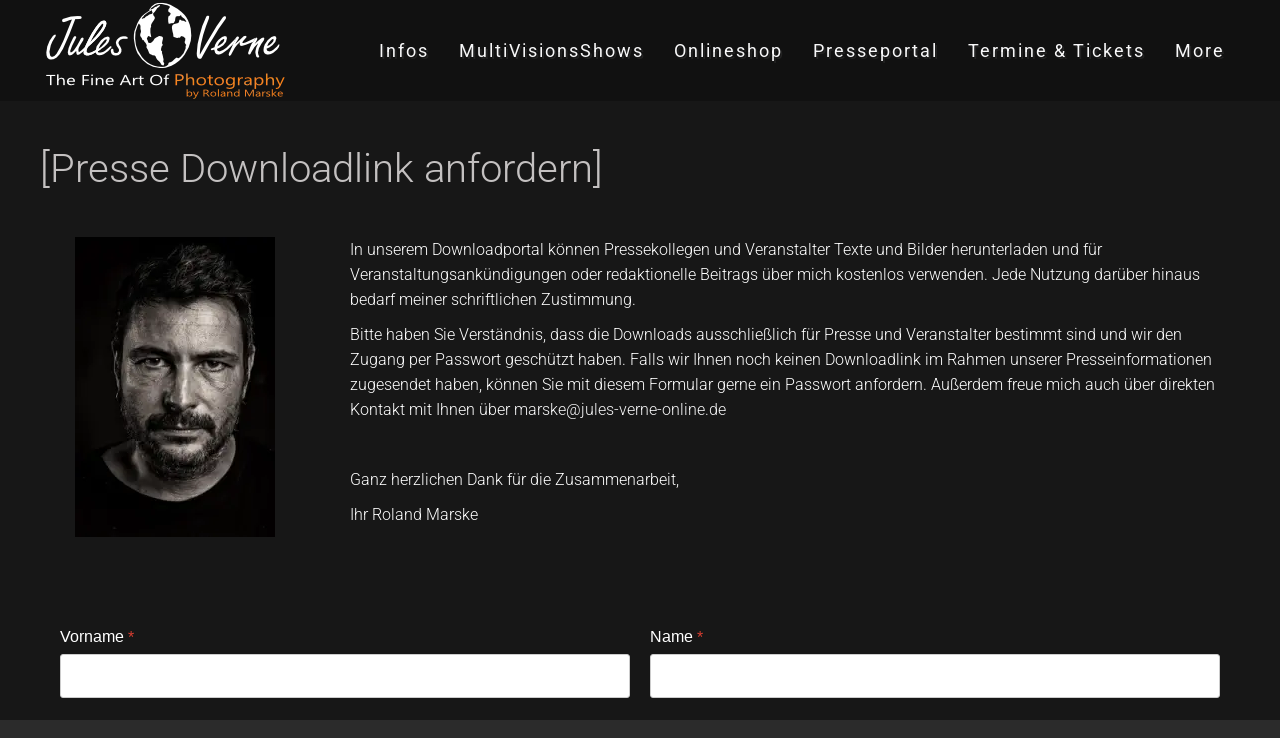

--- FILE ---
content_type: text/html; charset=utf-8
request_url: https://www.jules-verne-online.de/index.php/presseportal/pressepasswort
body_size: 10785
content:
<!DOCTYPE html>
<html lang="de-de" dir="ltr">
    <head>
        <meta name="viewport" content="width=device-width, initial-scale=1">
        <link rel="icon" href="/images/sampledata/logo/rm-logo-white-150.png" sizes="any">
                <link rel="icon" href="/images/sampledata/world_50.png" type="image/svg+xml">
                <link rel="apple-touch-icon" href="/images/sampledata/logo/rm-logo-white-150.png">
        <meta charset="utf-8">
	<meta name="author" content="Roland Marske">
	<meta name="generator" content="Joomla! - Open Source Content Management">
	<title>Passwort anfordern</title>
<link href="/media/vendor/joomla-custom-elements/css/joomla-alert.min.css?0.4.1" rel="stylesheet">
	<link href="/media/system/css/joomla-fontawesome.min.css?4.5.33" rel="preload" as="style" onload="this.onload=null;this.rel='stylesheet'">
	<link href="/templates/yootheme/css/theme.12.css?1769099190" rel="stylesheet">
	<link href="/templates/yootheme/css/theme.update.css?4.5.33" rel="stylesheet">
	<link href="/plugins/system/djpopup/modules/builder/assets/css/djpopup.css?4.5.33" rel="stylesheet">
	<link href="/media/com_convertforms/css/convertforms.css?3319db" rel="stylesheet">
	<style>#cf_1 .cf-control-group[data-key="2"] {
                --button-border-radius: 10px;
--button-padding: 5px 20px;
--button-color: #ffffff;
--button-font-size: 16px;
--button-background-color: #a8a8a8;

            }
        </style>
	<style>.convertforms {
                --color-primary: #4285F4;
--color-success: #0F9D58;
--color-danger: #d73e31;
--color-warning: #F4B400;
--color-default: #444;
--color-grey: #ccc;

            }
        </style>
	<style>#cf_1 {
                --font: Arial;
--max-width: 1200px;
--background-color: rgba(255, 255, 255, 0);
--border-radius: 0px;
--control-gap: 10px;
--label-color: #ffffff;
--label-size: 16px;
--label-weight: 200;
--input-color: #4a4a4a;
--input-placeholder-color: #4a4a4a70;
--input-text-align: left;
--input-background-color: #ffffff;
--input-border-color: #cccccc;
--input-border-radius: 3px;
--input-size: 16px;
--input-padding: 12px 12px;

            }
        </style>
	<style>.cf-field-hp {
				display: none;
				position: absolute;
				left: -9000px;
			}.cf-control-input h2 {
margin:25px 0 5px 0;
}
.cf-fields > .cf-control-group:first-child .cf-control-input h2 {
margin-top:0;
}

</style>
<script type="application/json" class="joomla-script-options new">{"com_convertforms":{"baseURL":"\/index.php\/component\/convertforms","debug":false,"forward_context":{"request":{"view":"article","task":null,"option":"com_content","layout":null,"id":20}}},"joomla.jtext":{"COM_CONVERTFORMS_INVALID_RESPONSE":"Ungültige Antwort","COM_CONVERTFORMS_INVALID_TASK":"Ungültige Aufgabe","ERROR":"Fehler","MESSAGE":"Nachricht","NOTICE":"Hinweis","WARNING":"Warnung","JCLOSE":"Schließen","JOK":"OK","JOPEN":"Öffnen"},"system.paths":{"root":"","rootFull":"https:\/\/www.jules-verne-online.de\/","base":"","baseFull":"https:\/\/www.jules-verne-online.de\/"},"csrf.token":"142e66801831f899bd9fec89ca76e9aa","system.keepalive":{"interval":840000,"uri":"\/index.php\/component\/ajax\/?format=json"}}</script>
	<script src="/media/system/js/core.min.js?a3d8f8"></script>
	<script src="/media/system/js/keepalive.min.js?08e025" type="module"></script>
	<script src="/media/system/js/joomla-hidden-mail.min.js?80d9c7" type="module"></script>
	<script src="/media/vendor/jquery/js/jquery.min.js?3.7.1"></script>
	<script src="/media/vendor/jquery/js/jquery-noconflict.min.js?3.7.1"></script>
	<script src="/media/system/js/messages.min.js?9a4811" type="module"></script>
	<script src="/templates/yootheme/vendor/assets/uikit/dist/js/uikit.min.js?4.5.33"></script>
	<script src="/templates/yootheme/vendor/assets/uikit/dist/js/uikit-icons-horizon.min.js?4.5.33"></script>
	<script src="/templates/yootheme/js/theme.js?4.5.33"></script>
	<script src="/plugins/system/djpopup/modules/builder/assets/js/djpopup.js?4.5.33"></script>
	<script src="/media/com_convertforms/js/site.js?3319db"></script>
	<script type="application/ld+json">{"@context":"https://schema.org","@graph":[{"@type":"Organization","@id":"https://www.jules-verne-online.de/#/schema/Organization/base","name":"Jules Verne Multivisionen | Roland Marske Berlin","url":"https://www.jules-verne-online.de/"},{"@type":"WebSite","@id":"https://www.jules-verne-online.de/#/schema/WebSite/base","url":"https://www.jules-verne-online.de/","name":"Jules Verne Multivisionen | Roland Marske Berlin","publisher":{"@id":"https://www.jules-verne-online.de/#/schema/Organization/base"}},{"@type":"WebPage","@id":"https://www.jules-verne-online.de/#/schema/WebPage/base","url":"https://www.jules-verne-online.de/index.php/presseportal/pressepasswort","name":"Passwort anfordern","isPartOf":{"@id":"https://www.jules-verne-online.de/#/schema/WebSite/base"},"about":{"@id":"https://www.jules-verne-online.de/#/schema/Organization/base"},"inLanguage":"de-DE"},{"@type":"Article","@id":"https://www.jules-verne-online.de/#/schema/com_content/article/20","name":"Passwort anfordern","headline":"Passwort anfordern","inLanguage":"de-DE","author":{"@type":"Person","name":"Roland Marske"},"articleSection":"Jules Verne","interactionStatistic":{"@type":"InteractionCounter","userInteractionCount":5432},"isPartOf":{"@id":"https://www.jules-verne-online.de/#/schema/WebPage/base"}}]}</script>
	<script>window.yootheme ||= {}; var $theme = yootheme.theme = {"i18n":{"close":{"label":"Schlie\u00dfen"},"totop":{"label":"Zur\u00fcck nach oben"},"marker":{"label":"\u00d6ffnen"},"navbarToggleIcon":{"label":"Men\u00fc \u00f6ffnen"},"paginationPrevious":{"label":"Vorherige Seite"},"paginationNext":{"label":"N\u00e4chste Seite"},"searchIcon":{"toggle":"Suche \u00f6ffnen","submit":"Suche ausf\u00fchren"},"slider":{"next":"N\u00e4chste Folie","previous":"Vorherige Folie","slideX":"Folie %s","slideLabel":"%s von %s"},"slideshow":{"next":"N\u00e4chste Folie","previous":"Vorherige Folie","slideX":"Folie %s","slideLabel":"%s von %s"},"lightboxPanel":{"next":"N\u00e4chste Folie","previous":"Vorherige Folie","slideLabel":"%s von %s","close":"Schlie\u00dfen"}}};</script>

    </head>
    <body class="">

        <div class="uk-hidden-visually uk-notification uk-notification-top-left uk-width-auto">
            <div class="uk-notification-message">
                <a href="#tm-main" class="uk-link-reset">Zum Hauptinhalt springen</a>
            </div>
        </div>

        
        
        <div class="tm-page">

                        


<header class="tm-header-mobile uk-hidden@m">


    
        <div class="uk-navbar-container">

            <div class="uk-container uk-container-expand">
                <nav class="uk-navbar" uk-navbar="{&quot;align&quot;:&quot;left&quot;,&quot;container&quot;:&quot;.tm-header-mobile&quot;,&quot;boundary&quot;:&quot;.tm-header-mobile .uk-navbar-container&quot;,&quot;target-x&quot;:&quot;.tm-header-mobile .uk-navbar&quot;,&quot;target-y&quot;:&quot;.tm-header-mobile .uk-navbar-container&quot;,&quot;dropbar&quot;:true,&quot;dropbar-anchor&quot;:&quot;.tm-header-mobile .uk-navbar-container&quot;,&quot;dropbar-transparent-mode&quot;:&quot;remove&quot;}">

                                        <div class="uk-navbar-left ">

                        
                                                    <a uk-toggle href="#tm-dialog-mobile" class="uk-navbar-toggle">

        
        <div uk-navbar-toggle-icon></div>

        
    </a>
                        
                        
                    </div>
                    
                                        <div class="uk-navbar-center">

                                                    <a href="https://www.jules-verne-online.de/index.php" aria-label="Zurück zur Startseite" class="uk-logo uk-navbar-item">
    <picture>
<source type="image/webp" srcset="/templates/yootheme/cache/28/jv_logo-transparent_white_150-2894e894.webp 150w" sizes="(min-width: 150px) 150px">
<img alt="[Jules Verne Multivisionen]" loading="eager" src="/templates/yootheme/cache/34/jv_logo-transparent_white_150-342527ec.png" width="150" height="61">
</picture><picture>
<source type="image/webp" srcset="/templates/yootheme/cache/28/jv_logo-transparent_white_150-2894e894.webp 150w" sizes="(min-width: 150px) 150px">
<img class="uk-logo-inverse" alt="[Jules Verne Multivisionen]" loading="eager" src="/templates/yootheme/cache/34/jv_logo-transparent_white_150-342527ec.png" width="150" height="61">
</picture></a>
                        
                        
                    </div>
                    
                    
                </nav>
            </div>

        </div>

    



        <div id="tm-dialog-mobile" uk-offcanvas="container: true; overlay: true" mode="slide">
        <div class="uk-offcanvas-bar uk-flex uk-flex-column">

                        <button class="uk-offcanvas-close uk-close-large" type="button" uk-close uk-toggle="cls: uk-close-large; mode: media; media: @s"></button>
            
                        <div class="uk-margin-auto-bottom">
                
<div class="uk-panel" id="module-tm-4">

    
    <a href="https://www.jules-verne-online.de/index.php" aria-label="Zurück zur Startseite" class="uk-logo">
    <picture>
<source type="image/webp" srcset="/templates/yootheme/cache/28/jv_logo-transparent_white_150-2894e894.webp 150w" sizes="(min-width: 150px) 150px">
<img alt="[Jules Verne Multivisionen]" loading="eager" src="/templates/yootheme/cache/34/jv_logo-transparent_white_150-342527ec.png" width="150" height="61">
</picture></a>
</div>

            </div>
            
                        <div class="uk-grid-margin">
                
<div class="uk-panel" id="module-menu-dialog-mobile">

    
    
<ul class="uk-nav uk-nav-default uk-nav-accordion" uk-nav="targets: &gt; .js-accordion">
    
	<li class="item-412 js-accordion uk-parent"><a href>Infos <span uk-nav-parent-icon></span></a>
	<ul class="uk-nav-sub">

		<li class="item-136"><a href="/index.php/infos/the-fine-art-of-photography">The Fine Art of Photography</a></li>
		<li class="item-145"><a href="/index.php/infos/roland-marske">Roland Marske</a></li>
		<li class="item-137"><a href="/index.php/infos/multivisionen">MultiVisionsShows</a></li>
		<li class="item-146"><a href="/index.php/infos/das-team-jules-verne-friends">Jules Verne &amp; Friends</a></li>
		<li class="item-297"><a href="/index.php/infos/hinweise-fuer-veranstalter">Hinweise für Veranstalter</a></li>
		<li class="item-298"><a href="/index.php/infos/presse-kommentare">Presse &amp; Kommentare</a></li>
		<li class="item-295"><a href="/index.php/infos/kamera-technik">Kamera Technik</a></li>
		<li class="item-299"><a href="/index.php/infos/links">Links</a></li>
		<li class="item-541"><a href="/index.php/infos/newsletter-anmeldung">Newsletter</a></li></ul></li>
	<li class="item-129 js-accordion uk-parent"><a href>MultiVisionsShows <span uk-nav-parent-icon></span></a>
	<ul class="uk-nav-sub">

		<li class="item-274 uk-parent"><a href>Neu 2025/2026</a>
		<ul>

			<li class="item-831"><a href="/index.php/multivisionen/asian-ozeanien/japan">Japan</a></li>
			<li class="item-580"><a href="/index.php/multivisionen/asian-ozeanien/neuseeland">Neuseeland</a></li></ul></li>
		<li class="item-275 uk-parent"><a href>Zeitgeschehen</a>
		<ul>

			<li class="item-353"><a href="/index.php/multivisionen/zeitgeschehen/grenzgang-das-gruene-band">Grenzgang - Grünes Band</a></li>
			<li class="item-542"><a href="/index.php/multivisionen/zeitgeschehen/pommern---westpreussen-danzig-ostpreussen">Pommern – Westpreußen &amp; Danzig - Ostpreußen</a></li>
			<li class="item-354"><a href="/index.php/multivisionen/zeitgeschehen/ostpreussen">Ostpreußen</a></li>
			<li class="item-356"><a href="/index.php/multivisionen/zeitgeschehen/schlesien">Schlesien</a></li>
			<li class="item-357"><a href="/index.php/multivisionen/zeitgeschehen/brandenburg-auf-fontanes-spuren-durch-die-mark">Brandenburg – auf Fontanes Spuren durch die Mark</a></li>
			<li class="item-359"><a href="/index.php/multivisionen/zeitgeschehen/friedrich-der-grosse">Friedrich der Große</a></li></ul></li>
		<li class="item-276 uk-parent"><a href>Europa</a>
		<ul>

			<li class="item-317"><a href="/index.php/multivisionen/europa/magie-des-nordens-schweden-norwegen-finnland-island">Magie des Nordens: Schweden – Norwegen – Finnland - Island</a></li>
			<li class="item-316"><a href="/index.php/multivisionen/europa/norwegen-hurtigruten">Norwegen - Hurtigruten</a></li>
			<li class="item-318"><a href="/index.php/multivisionen/europa/island-insel-aus-feuer-und-eis">Island</a></li>
			<li class="item-320"><a href="/index.php/multivisionen/europa/suedengland-cornwall">Südengland &amp; Cornwall</a></li>
			<li class="item-321"><a href="/index.php/multivisionen/europa/schottland">Schottland</a></li>
			<li class="item-322"><a href="/index.php/multivisionen/europa/irland-sehnsucht-nach-irland">Irland</a></li>
			<li class="item-203"><a href="/index.php/multivisionen/europa/baltikum-estland-lettland-litauen">Baltikum - Estland, Lettland, Litauen</a></li>
			<li class="item-319"><a href="/index.php/multivisionen/europa/ostsee">Ostsee</a></li>
			<li class="item-323"><a href="/index.php/multivisionen/europa/jakobsweg">Jakobsweg</a></li>
			<li class="item-325"><a href="/index.php/multivisionen/europa/toskana">Toskana</a></li>
			<li class="item-324"><a href="/index.php/multivisionen/europa/paris-schloesser-der-loire">Paris - Schlösser der Loire</a></li>
			<li class="item-326"><a href="/index.php/multivisionen/europa/ungarn">Ungarn</a></li>
			<li class="item-358"><a href="/index.php/multivisionen/europa/dresden-saechsische-schweiz">Dresden - Sächsische Schweiz</a></li></ul></li>
		<li class="item-291 uk-parent"><a href>Afrika</a>
		<ul>

			<li class="item-327"><a href="/index.php/multivisionen/afrika/afrika-highlights">Afrika Highlights</a></li>
			<li class="item-328"><a href="/index.php/multivisionen/afrika/afrika-namibia-botswana">Namibia &amp; Botswana </a></li>
			<li class="item-329"><a href="/index.php/multivisionen/afrika/suedafrika">Südafrika</a></li>
			<li class="item-330"><a href="/index.php/multivisionen/afrika/aethiopien">Äthiopien</a></li>
			<li class="item-331"><a href="/index.php/multivisionen/afrika/marokko">Marokko</a></li>
			<li class="item-332"><a href="/index.php/multivisionen/afrika/aegypten">Ägypten</a></li>
			<li class="item-333"><a href="/index.php/multivisionen/afrika/kostenloses-streaming-die-kettenmenschen-der-elfenbeinkueste">Kostenloses Streaming:  die Kettenmenschen der Elfenbeinküste</a></li></ul></li>
		<li class="item-292 uk-parent"><a href>Amerika</a>
		<ul>

			<li class="item-334"><a href="/index.php/multivisionen/amerika/transamerika-kanada-usa">Transamerika - Kanada &amp; USA</a></li>
			<li class="item-340"><a href="/index.php/multivisionen/amerika/alaska-kanadas">Alaska &amp; Kanadas</a></li>
			<li class="item-341"><a href="/index.php/multivisionen/amerika/kanada">Kanada</a></li>
			<li class="item-335"><a href="/index.php/multivisionen/amerika/usa-200-tage-freiheit-und-abenteuer">USA - 200 Tage Freiheit und Abenteuer</a></li>
			<li class="item-337"><a href="/index.php/multivisionen/amerika/usa---der-westen">USA – der Westen</a></li>
			<li class="item-336"><a href="/index.php/multivisionen/amerika/usa-suedstaaten">USA - Südstaaten</a></li>
			<li class="item-339"><a href="/index.php/multivisionen/amerika/florida">Florida </a></li>
			<li class="item-338"><a href="/index.php/multivisionen/amerika/new-york">New York </a></li></ul></li>
		<li class="item-293 uk-parent"><a href>Asien &amp; Ozeanien</a>
		<ul>

			<li class="item-342"><a href="/index.php/multivisionen/asian-ozeanien/china">China</a></li>
			<li class="item-343"><a href="/index.php/multivisionen/asian-ozeanien/tibet">Tibet</a></li>
			<li class="item-344"><a href="/index.php/multivisionen/asian-ozeanien/japan">Japan</a></li>
			<li class="item-345"><a href="/index.php/multivisionen/asian-ozeanien/australien">Australien</a></li>
			<li class="item-346"><a href="/index.php/multivisionen/asian-ozeanien/neuseeland">Neuseeland</a></li></ul></li>
		<li class="item-294 uk-parent"><a href>Specials</a>
		<ul>

			<li class="item-351"><a href="/index.php/multivisionen/specials/gartentraeume---die-schoensten-gaerten-und-parks-der-welt">Gartenträume – die schönsten Gärten und Parks der Welt</a></li>
			<li class="item-350"><a href="/index.php/multivisionen/specials/die-letzten-ihrer-art---auf-den-spuren-der-letzten-wilden-tiere-der-erde">Die Letzten Ihrer Art – auf den Spuren der letzten wilden Tiere der Erde</a></li>
			<li class="item-352"><a href="/index.php/multivisionen/specials/zwei-esel-auf-pilgerreise-von-istanbul-nach-jerusalem">Zwei Esel auf Pilgerreise von Istanbul nach Jerusalem </a></li>
			<li class="item-348"><a href="/index.php/multivisionen/specials/syrien-erinnerungen-an-ein-einzigartiges-land">Syrien - Erinnerungen an ein einzigartiges Land </a></li></ul></li></ul></li>
	<li class="item-130 js-accordion uk-parent"><a href>Onlineshop <span uk-nav-parent-icon></span></a>
	<ul class="uk-nav-sub">

		<li class="item-414"><a href="/index.php/onlineshop/dvd-usb-download">DVD-USB-Download</a></li>
		<li class="item-653"><a href="/index.php/onlineshop/gpsr">GPSR</a></li>
		<li class="item-421"><a href="/index.php/onlineshop/zeitgeschehen">Zeitgeschehen</a></li>
		<li class="item-422"><a href="/index.php/onlineshop/europa">Europa</a></li>
		<li class="item-423"><a href="/index.php/onlineshop/afrika2">Afrika</a></li>
		<li class="item-424"><a href="/index.php/onlineshop/amerika2">Amerika</a></li>
		<li class="item-426"><a href="/index.php/onlineshop/asien-ozeanien2">Asien &amp; Ozeanien</a></li>
		<li class="item-425"><a href="/index.php/onlineshop/specials">Specials</a></li>
		<li class="item-428"><a href="/index.php/onlineshop/warenkorb2">Warenkorb</a></li>
		<li class="item-587"><a href="/index.php/onlineshop/wandkalender-2025">Wandkalender 2025 </a></li></ul></li>
	<li class="item-411 uk-active js-accordion uk-open uk-parent"><a href>Presseportal <span uk-nav-parent-icon></span></a>
	<ul class="uk-nav-sub">

		<li class="item-429"><a href="https://cloud.csp24.com/s/segWRX5ZL3Mdf2i" target="_blank">Pressedownloadbereich</a></li>
		<li class="item-290 uk-active"><a href="/index.php/presseportal/pressepasswort">Pressepasswort anfordern</a></li></ul></li>
	<li class="item-399"><a href="/index.php/termine-alle">Termine &amp; Tickets</a></li>
	<li class="item-133 js-accordion uk-parent"><a href>More <span uk-nav-parent-icon></span></a>
	<ul class="uk-nav-sub">

		<li class="item-300 uk-parent"><a href> Meine Websites </a>
		<ul>

			<li class="item-303"><a href="https://studio.rolandmarske.de" target="_blank">Studio &amp; Academy</a></li>
			<li class="item-304"><a href="https://hochzeit.rolandmarske.de" target="_blank">Hochzeitsfotografie</a></li>
			<li class="item-305"><a href="https://rolands-foodblog.com/" target="_blank">Rolands Foodblog</a></li></ul></li>
		<li class="item-286"><a href="/index.php/more/agbs">AGBs</a></li>
		<li class="item-287"><a href="/index.php/more/datenschutz-dsgvo">Datenschutz (DSGVO)</a></li>
		<li class="item-288"><a href="/index.php/more/impressum">Impressum</a></li>
		<li class="item-543"><a href="/index.php/more/newsletter">Newsletter</a></li>
		<li class="item-544"><a href="/index.php/more/kontaktformular">Kontaktformular</a></li></ul></li></ul>

</div>

            </div>
            
        </div>
    </div>
    
    
    

</header>




<header class="tm-header uk-visible@m">



        <div uk-sticky media="@m" cls-active="uk-navbar-sticky" sel-target=".uk-navbar-container">
    
        <div class="uk-navbar-container">

            <div class="uk-container uk-container-expand">
                <nav class="uk-navbar" uk-navbar="{&quot;align&quot;:&quot;left&quot;,&quot;container&quot;:&quot;.tm-header &gt; [uk-sticky]&quot;,&quot;boundary&quot;:&quot;.tm-header .uk-navbar-container&quot;,&quot;target-x&quot;:&quot;.tm-header .uk-navbar&quot;,&quot;target-y&quot;:&quot;.tm-header .uk-navbar-container&quot;,&quot;dropbar&quot;:true,&quot;dropbar-anchor&quot;:&quot;.tm-header .uk-navbar-container&quot;,&quot;dropbar-transparent-mode&quot;:&quot;remove&quot;}">

                                        <div class="uk-navbar-left ">

                                                    <a href="https://www.jules-verne-online.de/index.php" aria-label="Zurück zur Startseite" class="uk-logo uk-navbar-item">
    <picture>
<source type="image/webp" srcset="/templates/yootheme/cache/92/jv_logo-transparent_white_250-92c1ec83.webp 250w" sizes="(min-width: 250px) 250px">
<img alt="[Jules Verne Multivisionen]" loading="eager" src="/templates/yootheme/cache/bf/jv_logo-transparent_white_250-bff619f5.png" width="250" height="101">
</picture><picture>
<source type="image/webp" srcset="/templates/yootheme/cache/92/jv_logo-transparent_white_250-92c1ec83.webp 250w" sizes="(min-width: 250px) 250px">
<img class="uk-logo-inverse" alt="[Jules Verne Multivisionen]" loading="eager" src="/templates/yootheme/cache/bf/jv_logo-transparent_white_250-bff619f5.png" width="250" height="101">
</picture></a>
                        
                        
                        
                    </div>
                    
                    
                                        <div class="uk-navbar-right">

                                                    
<ul class="uk-navbar-nav">
    
	<li class="item-412 uk-parent"><a role="button">Infos</a>
	<div class="uk-drop uk-navbar-dropdown" mode="hover" pos="bottom-left" stretch="x" boundary=".tm-header .uk-navbar-container"><div class="uk-grid tm-grid-expand uk-grid-margin" uk-grid>
<div class="uk-width-1-1@s uk-width-2-5@m">
    
        
            
            
            
                
                    
                
            
        
    
</div>
<div class="uk-width-1-3@s uk-width-1-5@m">
    
        
            
            
            
                
                    
<nav class="uk-text-left">
    
    
        
        <ul class="uk-margin-remove-bottom uk-nav uk-navbar-dropdown-nav">                                <li class="el-item ">
<a class="uk-flex-left el-link" href="/index.php/infos/the-fine-art-of-photography">
    
        
                    [The Fine Art of Photography]        
    
</a></li>
                                            <li class="el-item ">
<a class="uk-flex-left el-link" href="/index.php/infos/multivisionen">
    
        
                    [MultiVisionsShows]        
    
</a></li>
                                            <li class="el-item ">
<a class="uk-flex-left el-link" href="/index.php/infos/roland-marske">
    
        
                    [Roland Marske]        
    
</a></li>
                            </ul>
        
    
    
</nav>
                
            
        
    
</div>
<div class="uk-width-1-3@s uk-width-1-5@m">
    
        
            
            
            
                
                    
<nav class="uk-text-left">
    
    
        
        <ul class="uk-margin-remove-bottom uk-nav uk-navbar-dropdown-nav">                                <li class="el-item ">
<a class="uk-flex-left el-link" href="/index.php/infos/das-team-jules-verne-friends">
    
        
                    [Jules Verne &amp; Friends]        
    
</a></li>
                                            <li class="el-item ">
<a class="uk-flex-left el-link" href="/index.php/infos/hinweise-fuer-veranstalter">
    
        
                    [Hinweise für Veranstalter]        
    
</a></li>
                                            <li class="el-item ">
<a class="uk-flex-left el-link" href="/index.php/infos/presse-kommentare">
    
        
                    [Presse &amp; Kommentare]        
    
</a></li>
                            </ul>
        
    
    
</nav>
                
            
        
    
</div>
<div class="uk-width-1-3@s uk-width-1-5@m">
    
        
            
            
            
                
                    
<nav class="uk-text-left">
    
    
        
        <ul class="uk-margin-remove-bottom uk-nav uk-navbar-dropdown-nav">                                <li class="el-item ">
<a class="uk-flex-left el-link" href="/index.php/infos/kamera-technik">
    
        
                    [Kamera Technik]        
    
</a></li>
                                            <li class="el-item ">
<a class="uk-flex-left el-link" href="/index.php/infos/links">
    
        
                    [Links]        
    
</a></li>
                                            <li class="el-item ">
<a class="uk-flex-left el-link" href="/index.php/infos/newsletter-anmeldung">
    
        
                    [Newsletter]        
    
</a></li>
                            </ul>
        
    
    
</nav>
                
            
        
    
</div></div></div></li>
	<li class="item-129 uk-parent"><a role="button">MultiVisionsShows</a>
	<div class="uk-drop uk-navbar-dropdown" mode="hover" pos="bottom-left" stretch="x" boundary=".tm-header .uk-navbar"><div class="uk-grid uk-grid-column-large uk-grid-row-collapse uk-flex-top" uk-grid="parallax: 0; parallax-justify: true;">
<div class="uk-width-1-2@s uk-width-1-4@m">
    
        
            
            
            
                
                    
<h4 class="uk-h4 uk-heading-divider uk-font-secondary">        [Neu 2025/2026]    </h4>
<nav class="uk-text-left">
    
    
        
        <ul class="uk-margin-remove-bottom uk-nav uk-navbar-dropdown-nav">                                <li class="el-item ">
<a class="uk-flex-left el-link" href="/index.php/multivisionen/asian-ozeanien/japan">
    
        
                    Japan        
    
</a></li>
                                            <li class="el-item ">
<a class="uk-flex-left el-link" href="/index.php/multivisionen/asian-ozeanien/neuseeland">
    
        
                    Neuseeland        
    
</a></li>
                            </ul>
        
    
    
</nav>
<h4 class="uk-h4 uk-heading-divider uk-font-secondary">        [Zeitgeschehen]    </h4>
<nav class="uk-text-left">
    
    
        
        <ul class="uk-margin-remove-bottom uk-nav uk-navbar-dropdown-nav">                                <li class="el-item ">
<a class="uk-flex-left el-link" href="/index.php/multivisionen/zeitgeschehen/grenzgang-das-gruene-band">
    
        
                    Grenzgang - Grünes Band        
    
</a></li>
                                            <li class="el-item ">
<a class="uk-flex-left el-link" href="/index.php/multivisionen/zeitgeschehen/pommern---westpreussen-danzig-ostpreussen">
    
        
                    Pommern – Westpreußen &amp; Danzig - Ostpreußen        
    
</a></li>
                                            <li class="el-item ">
<a class="uk-flex-left el-link" href="/index.php/multivisionen/zeitgeschehen/ostpreussen">
    
        
                    Ostpreußen        
    
</a></li>
                                            <li class="el-item ">
<a class="uk-flex-left el-link" href="/index.php/multivisionen/zeitgeschehen/schlesien">
    
        
                    Schlesien        
    
</a></li>
                                            <li class="el-item ">
<a class="uk-flex-left el-link" href="/index.php/multivisionen/zeitgeschehen/brandenburg-auf-fontanes-spuren-durch-die-mark">
    
        
                    Brandenburg – auf Fontanes Spuren durch die Mark        
    
</a></li>
                                            <li class="el-item ">
<a class="uk-flex-left el-link" href="/index.php/multivisionen/zeitgeschehen/friedrich-der-grosse">
    
        
                    Friedrich der Große        
    
</a></li>
                            </ul>
        
    
    
</nav>
                
            
        
    
</div>
<div class="uk-width-1-2@s uk-width-1-4@m">
    
        
            
            
            
                
                    
<h4 class="uk-h4 uk-heading-divider uk-font-secondary">        [Europa]    </h4>
<nav class="uk-text-left">
    
    
        
        <ul class="uk-margin-remove-bottom uk-nav uk-navbar-dropdown-nav">                                <li class="el-item ">
<a class="uk-flex-left el-link" href="/index.php/multivisionen/europa/magie-des-nordens-schweden-norwegen-finnland-island">
    
        
                    Magie des Nordens: Schweden – Norwegen – Finnland - Island        
    
</a></li>
                                            <li class="el-item ">
<a class="uk-flex-left el-link" href="/index.php/multivisionen/europa/norwegen-hurtigruten">
    
        
                    Norwegen - Hurtigruten        
    
</a></li>
                                            <li class="el-item ">
<a class="uk-flex-left el-link" href="/index.php/multivisionen/europa/island-insel-aus-feuer-und-eis">
    
        
                    Island        
    
</a></li>
                                            <li class="el-item ">
<a class="uk-flex-left el-link" href="/index.php/multivisionen/europa/suedengland-cornwall">
    
        
                    Südengland &amp; Cornwall        
    
</a></li>
                                            <li class="el-item ">
<a class="uk-flex-left el-link" href="/index.php/multivisionen/europa/schottland">
    
        
                    Schottland        
    
</a></li>
                                            <li class="el-item ">
<a class="uk-flex-left el-link" href="/index.php/multivisionen/europa/irland-sehnsucht-nach-irland">
    
        
                    Irland        
    
</a></li>
                                            <li class="el-item ">
<a class="uk-flex-left el-link" href="/index.php/multivisionen/europa/baltikum-estland-lettland-litauen">
    
        
                    Baltikum - Estland, Lettland, Litauen        
    
</a></li>
                                            <li class="el-item ">
<a class="uk-flex-left el-link" href="/index.php/multivisionen/europa/ostsee">
    
        
                    Ostsee        
    
</a></li>
                                            <li class="el-item ">
<a class="uk-flex-left el-link" href="/index.php/multivisionen/europa/jakobsweg">
    
        
                    Jakobsweg        
    
</a></li>
                                            <li class="el-item ">
<a class="uk-flex-left el-link" href="/index.php/multivisionen/europa/toskana">
    
        
                    Toskana        
    
</a></li>
                                            <li class="el-item ">
<a class="uk-flex-left el-link" href="/index.php/multivisionen/europa/paris-schloesser-der-loire">
    
        
                    Paris - Schlösser der Loire        
    
</a></li>
                                            <li class="el-item ">
<a class="uk-flex-left el-link" href="/index.php/multivisionen/europa/ungarn">
    
        
                    Ungarn        
    
</a></li>
                                            <li class="el-item ">
<a class="uk-flex-left el-link" href="/index.php/multivisionen/europa/dresden-saechsische-schweiz">
    
        
                    Dresden - Sächsische Schweiz        
    
</a></li>
                            </ul>
        
    
    
</nav>
                
            
        
    
</div>
<div class="uk-width-1-2@s uk-width-1-4@m">
    
        
            
            
            
                
                    
<h4 class="uk-h4 uk-heading-divider uk-font-secondary">        [Afrika]    </h4>
<nav class="uk-text-left">
    
    
        
        <ul class="uk-margin-remove-bottom uk-nav uk-navbar-dropdown-nav">                                <li class="el-item ">
<a class="uk-flex-left el-link" href="/index.php/multivisionen/afrika/afrika-highlights">
    
        
                    Afrika Highlights        
    
</a></li>
                                            <li class="el-item ">
<a class="uk-flex-left el-link" href="/index.php/multivisionen/afrika/afrika-namibia-botswana">
    
        
                    Namibia &amp; Botswana        
    
</a></li>
                                            <li class="el-item ">
<a class="uk-flex-left el-link" href="/index.php/multivisionen/afrika/suedafrika">
    
        
                    Südafrika        
    
</a></li>
                                            <li class="el-item ">
<a class="uk-flex-left el-link" href="/index.php/multivisionen/afrika/aethiopien">
    
        
                    Äthiopien        
    
</a></li>
                                            <li class="el-item ">
<a class="uk-flex-left el-link" href="/index.php/multivisionen/afrika/marokko">
    
        
                    Marokko        
    
</a></li>
                                            <li class="el-item ">
<a class="uk-flex-left el-link" href="/index.php/multivisionen/afrika/aegypten">
    
        
                    Ägypten        
    
</a></li>
                                            <li class="el-item ">
<a class="uk-flex-left el-link" href="/index.php/multivisionen/afrika/kostenloses-streaming-die-kettenmenschen-der-elfenbeinkueste">
    
        
                    Kostenloses Streaming:  die Kettenmenschen der Elfenbeinküste        
    
</a></li>
                            </ul>
        
    
    
</nav>
<h4 class="uk-h4 uk-heading-divider uk-font-secondary">        [Amerika]    </h4>
<nav class="uk-text-left">
    
    
        
        <ul class="uk-margin-remove-bottom uk-nav uk-navbar-dropdown-nav">                                <li class="el-item ">
<a class="uk-flex-left el-link" href="/index.php/multivisionen/amerika/transamerika-kanada-usa">
    
        
                    Transamerika - Kanada &amp; USA        
    
</a></li>
                                            <li class="el-item ">
<a class="uk-flex-left el-link" href="/index.php/multivisionen/amerika/alaska-kanadas">
    
        
                    Alaska &amp; Kanadas        
    
</a></li>
                                            <li class="el-item ">
<a class="uk-flex-left el-link" href="/index.php/multivisionen/amerika/kanada">
    
        
                    Kanada        
    
</a></li>
                                            <li class="el-item ">
<a class="uk-flex-left el-link" href="/index.php/multivisionen/amerika/usa-200-tage-freiheit-und-abenteuer">
    
        
                    USA - 200 Tage Freiheit und Abenteuer        
    
</a></li>
                                            <li class="el-item ">
<a class="uk-flex-left el-link" href="/index.php/multivisionen/amerika/usa---der-westen">
    
        
                    USA – der Westen        
    
</a></li>
                                            <li class="el-item ">
<a class="uk-flex-left el-link" href="/index.php/multivisionen/amerika/usa-suedstaaten">
    
        
                    USA - Südstaaten        
    
</a></li>
                                            <li class="el-item ">
<a class="uk-flex-left el-link" href="/index.php/multivisionen/amerika/florida">
    
        
                    Florida        
    
</a></li>
                                            <li class="el-item ">
<a class="uk-flex-left el-link" href="/index.php/multivisionen/amerika/new-york">
    
        
                    New York        
    
</a></li>
                            </ul>
        
    
    
</nav>
                
            
        
    
</div>
<div class="uk-width-1-2@s uk-width-1-4@m">
    
        
            
            
            
                
                    
<h4 class="uk-h4 uk-heading-divider uk-font-secondary">        [Asien &amp; Ozeanien]    </h4>
<nav class="uk-text-left">
    
    
        
        <ul class="uk-margin-remove-bottom uk-nav uk-navbar-dropdown-nav">                                <li class="el-item ">
<a class="uk-flex-left el-link" href="/index.php/multivisionen/asian-ozeanien/china">
    
        
                    China        
    
</a></li>
                                            <li class="el-item ">
<a class="uk-flex-left el-link" href="/index.php/multivisionen/asian-ozeanien/tibet">
    
        
                    Tibet        
    
</a></li>
                                            <li class="el-item ">
<a class="uk-flex-left el-link" href="/index.php/multivisionen/asian-ozeanien/japan">
    
        
                    Japan        
    
</a></li>
                                            <li class="el-item ">
<a class="uk-flex-left el-link" href="/index.php/multivisionen/asian-ozeanien/australien">
    
        
                    Australien        
    
</a></li>
                                            <li class="el-item ">
<a class="uk-flex-left el-link" href="/index.php/multivisionen/asian-ozeanien/neuseeland">
    
        
                    Neuseeland        
    
</a></li>
                            </ul>
        
    
    
</nav>
<h4 class="uk-h4 uk-heading-divider uk-font-secondary">        [Specials]    </h4>
<nav class="uk-text-left">
    
    
        
        <ul class="uk-margin-remove-bottom uk-nav uk-navbar-dropdown-nav">                                <li class="el-item ">
<a class="uk-flex-left el-link" href="/index.php/multivisionen/specials/gartentraeume---die-schoensten-gaerten-und-parks-der-welt">
    
        
                    Gartenträume – die schönsten Gärten und Parks der Welt        
    
</a></li>
                                            <li class="el-item ">
<a class="uk-flex-left el-link" href="/index.php/multivisionen/specials/die-letzten-ihrer-art---auf-den-spuren-der-letzten-wilden-tiere-der-erde">
    
        
                    Die Letzten Ihrer Art – auf den Spuren der letzten wilden Tiere der Erde        
    
</a></li>
                                            <li class="el-item ">
<a class="uk-flex-left el-link" href="/index.php/multivisionen/specials/zwei-esel-auf-pilgerreise-von-istanbul-nach-jerusalem">
    
        
                    Zwei Esel auf Pilgerreise von Istanbul nach Jerusalem        
    
</a></li>
                                            <li class="el-item ">
<a class="uk-flex-left el-link" href="/index.php/multivisionen/specials/syrien-erinnerungen-an-ein-einzigartiges-land">
    
        
                    Syrien - Erinnerungen an ein einzigartiges Land        
    
</a></li>
                            </ul>
        
    
    
</nav>
                
            
        
    
</div></div></div></li>
	<li class="item-130 uk-parent"><a role="button">Onlineshop</a>
	<div class="uk-drop uk-navbar-dropdown" mode="hover" pos="bottom-left" style="width: 1600px;"><div class="uk-grid tm-grid-expand uk-margin" uk-grid>
<div class="uk-width-1-2@s uk-width-1-5@m">
    
        
            
            
            
                
                    
                
            
        
    
</div>
<div class="uk-width-1-2@s uk-width-1-5@m">
    
        
            
            
            
                
                    
                
            
        
    
</div>
<div class="uk-width-1-3@s uk-width-1-5@m">
    
        
            
            
            
                
                    
<div class="uk-margin">
    
        <div class="uk-grid uk-child-width-1-1 uk-grid-small uk-grid-match">                <div>
<article class="el-item uk-flex uk-flex-column">
        <a class="uk-flex-1 uk-panel uk-margin-remove-first-child uk-link-toggle" href="/index.php/onlineshop/dvd-usb-download">    
        
            
                                                
            
            
                
                
                    

        
                <div class="el-title uk-h5 uk-margin-top uk-margin-remove-bottom">                        <span class="uk-link-heading">[Multivision-Shop]</span>                    </div>        
                <div class="el-meta uk-margin-small-top">DVD, USB-Stick oder Download</div>        
    
        
        
        
        
        

                
                
            
        
        </a>    
</article></div>
                </div>
    
</div>
                
            
        
    
</div>
<div class="uk-width-1-3@s uk-width-1-5@m">
    
        
            
            
            
                
                    
<div class="uk-margin">
    
        <div class="uk-grid uk-child-width-1-1 uk-grid-small uk-grid-match">                <div>
<article class="el-item uk-flex uk-flex-column">
        <a class="uk-flex-1 uk-panel uk-margin-remove-first-child uk-link-toggle" href="/index.php/component/eshop/shopping-cart">    
        
            
                                                
            
            
                
                
                    

        
                <div class="el-title uk-h5 uk-margin-top uk-margin-remove-bottom">                        <span class="uk-link-heading">[Warenkorb]</span>                    </div>        
                <div class="el-meta uk-margin-small-top">Einkauf abschließen</div>        
    
        
        
        
        
        

                
                
            
        
        </a>    
</article></div>
                </div>
    
</div>
                
            
        
    
</div>
<div class="uk-width-1-3@s uk-width-1-5@m">
    
        
            
            
            
                
                    
<div class="uk-margin">
    
        <div class="uk-grid uk-child-width-1-1 uk-grid-small uk-grid-match">                <div>
<article class="el-item uk-flex uk-flex-column">
        <a class="uk-flex-1 uk-panel uk-margin-remove-first-child uk-link-toggle" href="/index.php/onlineshop/gpsr">    
        
            
                                                
            
            
                
                
                    

        
                <div class="el-title uk-h5 uk-margin-top uk-margin-remove-bottom">                        <span class="uk-link-heading">[Produktinformationen]</span>                    </div>        
                <div class="el-meta uk-margin-small-top">General Product Safety Regulation (GPSR)</div>        
    
        
        
        
        
        

                
                
            
        
        </a>    
</article></div>
                </div>
    
</div>
                
            
        
    
</div></div></div></li>
	<li class="item-411 uk-active uk-parent"><a role="button">Presseportal</a>
	<div class="uk-drop uk-navbar-dropdown" mode="hover" pos="bottom-left" stretch="x" boundary=".tm-header .uk-navbar-container"><div class="uk-grid tm-grid-expand uk-margin" uk-grid>
<div class="uk-width-1-2@s uk-width-1-4@m">
    
        
            
            
            
                
                    
                
            
        
    
</div>
<div class="uk-width-1-2@s uk-width-1-4@m">
    
        
            
            
            
                
                    
                
            
        
    
</div>
<div class="uk-width-1-2@s uk-width-1-4@m">
    
        
            
            
            
                
                    
<div class="uk-margin">
    
        <div class="uk-grid uk-child-width-1-1 uk-grid-small uk-grid-match">                <div>
<article class="el-item uk-flex uk-flex-column">
        <a class="uk-flex-1 uk-panel uk-margin-remove-first-child uk-link-toggle" href="/index.php/presseportal/pressepasswort">    
        
            
                                                
            
            
                
                
                    

        
                <div class="el-title uk-h5 uk-margin-top uk-margin-remove-bottom">                        <span class="uk-link-heading">[Passwort anfordern]</span>                    </div>        
        
    
        
        
        
        
        

                
                
            
        
        </a>    
</article></div>
                </div>
    
</div>
                
            
        
    
</div>
<div class="uk-width-1-2@s uk-width-1-4@m">
    
        
            
            
            
                
                    
<div class="uk-margin">
    
        <div class="uk-grid uk-child-width-1-1 uk-grid-small uk-grid-match">                <div>
<article class="el-item uk-flex uk-flex-column">
        <a class="uk-flex-1 uk-panel uk-margin-remove-first-child uk-link-toggle" href="https://cloud.csp24.com/s/oPBmL9Aw9cceN5A" target="_blank">    
        
            
                                                
            
            
                
                
                    

        
                <div class="el-title uk-h5 uk-margin-top uk-margin-remove-bottom">                        <span class="uk-link-heading">[Downloadbereich]</span>                    </div>        
                <div class="el-meta uk-margin-small-top">Zugang für Presse & Veranstalter</div>        
    
        
        
        
        
        

                
                
            
        
        </a>    
</article></div>
                </div>
    
</div>
                
            
        
    
</div></div></div></li>
	<li class="item-399"><a href="/index.php/termine-alle">Termine &amp; Tickets</a></li>
	<li class="item-133 uk-parent"><a role="button">More</a>
	<div class="uk-drop uk-navbar-dropdown" mode="hover" pos="bottom-left" stretch="x" boundary=".tm-header .uk-navbar"><div class="uk-grid tm-grid-expand uk-grid-margin" uk-grid>
<div class="uk-width-3-4@m">
    
        
            
            
            
                
                    
<div class="uk-margin">
    
        <div class="uk-grid uk-child-width-1-3 uk-grid-medium uk-grid-match" uk-grid="parallax: 0; parallax-justify: true;">                <div>
<article class="el-item uk-flex uk-flex-column">
        <a class="uk-flex-1 uk-panel uk-margin-remove-first-child uk-link-toggle" href="https://studio.rolandmarske.de/index.php" target="_blank">    
        
            
                
            
            
                                

    
                <picture>
<source type="image/webp" srcset="/templates/yootheme/cache/9b/SRM-9b5f044f.webp 600w, /templates/yootheme/cache/90/SRM-90e0ed78.webp 768w, /templates/yootheme/cache/e4/SRM-e4cbed8d.webp 846w, /templates/yootheme/cache/0b/SRM-0b995b6c.webp 847w" sizes="(min-width: 600px) 600px">
<img src="/templates/yootheme/cache/69/SRM-69fbf2e1.jpeg" width="600" height="370" alt loading="eager" class="el-image">
</picture>        
        
    
                
                
                    

                <div class="el-meta uk-h5 uk-text-muted uk-margin-top uk-margin-remove-bottom">[Studio & Academy]</div>        
        
        
    
        
        
        
        
        

                
                
            
        
        </a>    
</article></div>
                <div>
<article class="el-item uk-flex uk-flex-column">
        <a class="uk-flex-1 uk-panel uk-margin-remove-first-child uk-link-toggle" href="https://hochzeit.rolandmarske.de/" target="_blank">    
        
            
                
            
            
                                

    
                <picture>
<source type="image/webp" srcset="/templates/yootheme/cache/7a/HRM-7a04cd67.webp 600w, /templates/yootheme/cache/71/HRM-71bb2450.webp 768w, /templates/yootheme/cache/53/HRM-5305a113.webp 854w, /templates/yootheme/cache/bc/HRM-bc5717f2.webp 855w" sizes="(min-width: 600px) 600px">
<img src="/templates/yootheme/cache/cf/HRM-cf15802f.jpeg" width="600" height="370" alt loading="eager" class="el-image">
</picture>        
        
    
                
                
                    

                <div class="el-meta uk-h5 uk-text-muted uk-margin-top uk-margin-remove-bottom">[Hochzeitsfotografie]</div>        
        
        
    
        
        
        
        
        

                
                
            
        
        </a>    
</article></div>
                <div>
<article class="el-item uk-flex uk-flex-column">
        <a class="uk-flex-1 uk-panel uk-margin-remove-first-child uk-link-toggle" href="https://rolands-foodblog.com/" target="_blank">    
        
            
                
            
            
                                

    
                <picture>
<source type="image/webp" srcset="/templates/yootheme/cache/db/RFB-dbb43088.webp 600w, /templates/yootheme/cache/db/RFB-dba55bb6.webp 768w, /templates/yootheme/cache/f7/RFB-f749d3d1.webp 1024w" sizes="(min-width: 600px) 600px">
<img src="/templates/yootheme/cache/4c/RFB-4c0168e7.jpeg" width="600" height="370" alt loading="eager" class="el-image">
</picture>        
        
    
                
                
                    

                <div class="el-meta uk-h5 uk-text-muted uk-margin-top uk-margin-remove-bottom">[Roland`s Foodblog] </div>        
        
        
    
        
        
        
        
        

                
                
            
        
        </a>    
</article></div>
                </div>
    
</div>
                
            
        
    
</div>
<div class="uk-width-1-4@m">
    
        
            
            
            
                
                    
<h1 class="uk-h5 uk-text-left">        [Rechtliches]    </h1>
<nav class="uk-text-left">
    
    
        
        <ul class="uk-margin-remove-bottom uk-nav uk-navbar-dropdown-nav">                                <li class="el-item ">
<a class="uk-flex-left el-link" href="/index.php/more/impressum">
    
        
                    Impressum        
    
</a></li>
                                            <li class="el-item ">
<a class="uk-flex-left el-link" href="/index.php/more/agbs">
    
        
                    AGBs        
    
</a></li>
                                            <li class="el-item ">
<a class="uk-flex-left el-link" href="/index.php/more/datenschutz-dsgvo">
    
        
                    Datenschutz (DSGVO)        
    
</a></li>
                                            <li class="el-item ">
<a class="uk-flex-left el-link" href="/index.php/more/newsletter">
    
        
                    Newsletter        
    
</a></li>
                                            <li class="el-item ">
<a class="uk-flex-left el-link" href="/index.php/more/kontaktformular">
    
        
                    Kontaktformular        
    
</a></li>
                            </ul>
        
    
    
</nav>
                
            
        
    
</div></div></div></li></ul>

                        
                                                    
                        
                    </div>
                    
                </nav>
            </div>

        </div>

        </div>
    






        <div id="tm-dialog" uk-offcanvas="container: true" mode="slide" flip>
        <div class="uk-offcanvas-bar uk-flex uk-flex-column">

            <button class="uk-offcanvas-close uk-close-large" type="button" uk-close uk-toggle="cls: uk-close-large; mode: media; media: @s"></button>

                        <div class="uk-margin-auto-bottom tm-height-expand">
                
<div class="uk-panel" id="module-tm-3">

    
    <a href="https://www.jules-verne-online.de/index.php" aria-label="Zurück zur Startseite" class="uk-logo">
    <picture>
<source type="image/webp" srcset="/templates/yootheme/cache/28/jv_logo-transparent_white_150-2894e894.webp 150w" sizes="(min-width: 150px) 150px">
<img alt="[Jules Verne Multivisionen]" loading="eager" src="/templates/yootheme/cache/34/jv_logo-transparent_white_150-342527ec.png" width="150" height="61">
</picture></a>
</div>

            </div>
            
            
        </div>
    </div>
    
    
    


</header>

            
            

            <main id="tm-main" >

                
                <div id="system-message-container" aria-live="polite"></div>

                <!-- Builder #page -->
<div class="uk-section-default uk-section uk-section-small">
    
        
        
        
            
                                <div class="uk-container">                
                    <div class="uk-grid tm-grid-expand uk-child-width-1-1 uk-grid-margin">
<div class="uk-width-1-1">
    
        
            
            
            
                
                    
<h1>        [Presse Downloadlink anfordern]    </h1>
                
            
        
    
</div></div>
                                </div>                
            
        
    
</div>
<div class="uk-section-default uk-section uk-padding-remove-top">
    
        
        
        
            
                                <div class="uk-container">                
                    <div class="uk-grid tm-grid-expand uk-grid-margin" uk-grid>
<div class="uk-width-1-4@m">
    
        
            
            
            
                
                    
<div class="uk-margin uk-text-center">
        <picture>
<source type="image/webp" srcset="/templates/yootheme/cache/23/201808-rm-2354396c.webp 200w, /templates/yootheme/cache/c2/201808-rm-c2bf3b77.webp 267w" sizes="(min-width: 200px) 200px">
<img src="/templates/yootheme/cache/2e/201808-rm-2e507541.jpeg" width="200" height="300" class="el-image" alt loading="lazy">
</picture>    
    
</div>
                
            
        
    
</div>
<div class="uk-width-3-4@m">
    
        
            
            
            
                
                    <div class="uk-panel uk-margin"><p>In unserem Downloadportal können Pressekollegen und Veranstalter Texte und Bilder herunterladen und für Veranstaltungsankündigungen oder redaktionelle Beitrags über mich kostenlos verwenden. Jede Nutzung darüber hinaus bedarf meiner schriftlichen Zustimmung.</p>
<p>Bitte haben Sie Verständnis, dass die Downloads ausschließlich für Presse und Veranstalter bestimmt sind und wir den Zugang per Passwort geschützt haben. Falls wir Ihnen noch keinen Downloadlink im Rahmen unserer Presseinformationen zugesendet haben, können Sie mit diesem Formular gerne ein Passwort anfordern. Außerdem freue mich auch über direkten Kontakt mit Ihnen über <joomla-hidden-mail  is-link="1" is-email="1" first="bWFyc2tl" last="anVsZXMtdmVybmUtb25saW5lLmRl" text="bWFyc2tlQGp1bGVzLXZlcm5lLW9ubGluZS5kZQ==" base="" >Diese E-Mail-Adresse ist vor Spambots geschützt! Zur Anzeige muss JavaScript eingeschaltet sein.</joomla-hidden-mail></p>
<p></p><br>
<p>Ganz herzlichen Dank für die Zusammenarbeit,</p>
<p></p>
<p>Ihr Roland Marske</p></div>
                
            
        
    
</div></div>
                                </div>                
            
        
    
</div>
<div class="uk-section-default uk-section uk-padding-remove-top">
    
        
        
        
            
                                <div class="uk-container">                
                    <div class="uk-grid tm-grid-expand uk-child-width-1-1 uk-grid-margin">
<div class="uk-width-1-1">
    
        
            
            
            
                
                    
<div class="uk-panel">
    
    <div id="cf_1" class="convertforms cf cf-img-above cf-form-bottom cf-success-hideform  cf-hasLabels   cf-labelpos-top" data-id="1">
	<form name="cf1" id="cf1" method="post" action="#">
				<div class="cf-form-wrap cf-col-16 " style="background-color:none">
			<div class="cf-response" aria-live="polite" id="cf_1_response"></div>
			
							<div class="cf-fields">
					
<div class="cf-control-group cf-one-half" data-key="1" data-name="Vorname" data-type="text" data-required>
						<div class="cf-control-label">
				<label class="cf-label" for="form1_vorname">
					Vorname											<span class="cf-required-label">*</span>
									</label>
			</div>
			
	<div class="cf-control-input">
		<input type="text" name="cf[Vorname]" id="form1_vorname"
	
			aria-label="Vorname"
	
			required
		aria-required="true"
	
	
		
	
	
	
	
	
	
	class="cf-input  "
>	</div>
</div> 
<div class="cf-control-group cf-one-half" data-key="3" data-name="Name" data-type="text" data-required>
						<div class="cf-control-label">
				<label class="cf-label" for="form1_name">
					Name											<span class="cf-required-label">*</span>
									</label>
			</div>
			
	<div class="cf-control-input">
		<input type="text" name="cf[Name]" id="form1_name"
	
			aria-label="Name"
	
			required
		aria-required="true"
	
	
		
	
	
	
	
	
	
	class="cf-input  "
>	</div>
</div> 
<div class="cf-control-group " data-key="0" data-name="email" data-type="email" data-required>
						<div class="cf-control-label">
				<label class="cf-label" for="form1_email">
					Email											<span class="cf-required-label">*</span>
									</label>
			</div>
			
	<div class="cf-control-input">
		<input type="email" name="cf[email]" id="form1_email"
	
			aria-label="Email"
	
			required
		aria-required="true"
	
	
		
	
	
	
	
	
	
	class="cf-input  "
>	</div>
</div> 
<div class="cf-control-group cf-one-half" data-key="13" data-name="Redaktion" data-type="text" data-required>
						<div class="cf-control-label">
				<label class="cf-label" for="form1_redaktion">
					Redaktion											<span class="cf-required-label">*</span>
									</label>
			</div>
			
	<div class="cf-control-input">
		<input type="text" name="cf[Redaktion]" id="form1_redaktion"
	
			aria-label="Redaktion"
	
			required
		aria-required="true"
	
	
		
	
	
	
	
	
	
	class="cf-input  "
>	</div>
</div> 
<div class="cf-control-group cf-one-half" data-key="11" data-name="Stadt" data-type="text" data-required>
						<div class="cf-control-label">
				<label class="cf-label" for="form1_stadt">
					Stadt											<span class="cf-required-label">*</span>
									</label>
			</div>
			
	<div class="cf-control-input">
		<input type="text" name="cf[Stadt]" id="form1_stadt"
	
			aria-label="Stadt"
	
			required
		aria-required="true"
	
	
		
	
	
	
	
	
	
	class="cf-input  "
>	</div>
</div> 
<div class="cf-control-group " data-key="17" data-name="Nachricht" data-type="textarea" >
						<div class="cf-control-label">
				<label class="cf-label" for="form1_nachricht">
					Bemerkung									</label>
			</div>
			
	<div class="cf-control-input">
		<textarea name="cf[Nachricht]" id="form1_nachricht"
	
			aria-label="Bemerkung"
	
	
			placeholder=""
	
	
	
	
	class="cf-input  "
	rows="5"></textarea>	</div>
</div> 
<div class="cf-control-group " data-key="20" data-name="captcha_20" data-type="captcha" data-required>
						<div class="cf-control-label">
				<label class="cf-label" for="form1_captcha20">
					Mathe-Captcha											<span class="cf-required-label">*</span>
									</label>
			</div>
			
	<div class="cf-control-input">
		<div class="captcha-container">
	<div class="captcha-equation">
		7		+		6 =
	</div>
		<input type="text" name="captcha_20" id="form1_captcha20"
		required
		autocomplete="off"
		placeholder=""
		class="cf-input  "
	/>
	<input type="hidden" name="98f13708210194c475687be6106a3b84"
		value="d33830aa3faa323af408283dd1d73b1a"
	/>
</div>	</div>
</div> 
<fieldset class="cf-control-group " data-key="18" data-name="Nutzungsbedingungen zugestimmt " data-type="termsofservice" data-required>
						<legend class="cf-label">
				Nutzungsbedingungen									<span class="cf-required-label">*</span>
							</legend>
			
	<div class="cf-control-input">
		<div class="cf-checkbox-group">
	<input type="checkbox" name="cf[Nutzungsbedingungen zugestimmt ]" id="form1_nutzungsbedingungen-zugestimmt-"
		required
		aria-required="true"
		value="1"
		class="cf-input  "
	>
	<label class="cf-label" for="form1_nutzungsbedingungen-zugestimmt-">
		
		<p>Ich erkläre mich mit den Datenschutzerklärungen der Internetseite jules-verne-online.de einverstanden!</p>
			</label>
</div>	</div>
</fieldset> 
<div class="cf-control-group " data-key="2" data-name="submit_2" data-type="submit" >
	
	<div class="cf-control-input">
		
<div class="cf-text-left">
    <button type="submit" class="cf-btn cf-width-auto ">
        <span class="cf-btn-text">Senden</span>
        <span class="cf-spinner-container">
            <span class="cf-spinner">
                <span class="bounce1" role="presentation"></span>
                <span class="bounce2" role="presentation"></span>
                <span class="bounce3" role="presentation"></span>
            </span>
        </span>
    </button>
</div>

	</div>
</div>				</div>
			
					</div>

		<input type="hidden" name="cf[form_id]" value="1">

		<input type="hidden" name="142e66801831f899bd9fec89ca76e9aa" value="1">
					<div class="cf-field-hp">
								<label for="cf-field-6976f76367cbc" class="cf-label">Phone</label>
				<input type="text" name="cf[hnpt]" id="cf-field-6976f76367cbc" autocomplete="off" class="cf-input"/>
			</div>
		
	</form>
	</div>
</div><div class="uk-panel uk-margin"><p>Treten Sie bzgl. Fragen jeglicher Art per E-Mail oder Kontaktformular mit uns in Kontakt, erteilen Sie uns zum Zwecke der Kontaktaufnahme Ihre freiwillige Einwilligung. Hierfür ist die Angabe einer validen E-Mail-Adresse erforderlich. Diese dient der Zuordnung der Anfrage und der anschließenden Beantwortung derselben. Die Angabe weiterer Daten ist optional. Die von Ihnen gemachten Angaben werden zum Zwecke der Bearbeitung der Anfrage sowie für mögliche Anschlussfragen gespeichert. Nach Erledigung der von Ihnen gestellten Anfrage werden personenbezogene Daten automatisch gelöscht.</p></div>
                
            
        
    
</div></div>
                                </div>                
            
        
    
</div>

                
            </main>

            

                        <footer>
                <!-- Builder #footer -->
<div class="uk-section-default uk-section uk-section-xsmall uk-padding-remove-top">
    
        
        
        
            
                                <div class="uk-container">                
                    <div class="uk-grid tm-grid-expand uk-child-width-1-1 uk-grid-margin">
<div class="uk-width-1-1">
    
        
            
            
            
                
                    
<div class="uk-margin-remove-vertical uk-text-center"><a href="#" uk-totop uk-scroll></a></div><div><!DOCTYPE html>
<html lang="de">
<head>
    <meta charset="UTF-8">
    <meta name="viewport" content="width=device-width, initial-scale=1.0">
    <title>Zurück zur vorherigen Seite</title>
    <style>
        body 

        .button-container {
            text-align: center;
            margin-top: 20px;
        }
        button {
            padding: 3px 16px;
            font-size: 0.7rem;
            cursor: pointer;
            border: 1px solid #ccc;
            border-radius: 5px;
            background-color: #f0f0f0;
        }
        button:hover {
            background-color: #ddd;
        }
    </style>
    <script>
        function goBack() {
            window.history.back();
        }
    </script>
</head>
<body>
</p>
    <div class="button-container">
        <button onclick="goBack()">Zurück</button>
    </div>
</body>
</html>
</div><div class="uk-panel uk-text-small uk-text-emphasis uk-margin-medium uk-text-center"><p style="text-align: center;"><span style="font-size: 12px;">Copyright ©
<script>// <![CDATA[
document.write(new Date().getFullYear());
// ]]></script>
by Roland Marske, Berlin (Germany) - All rights reserved.</span><br /><span style="font-size: 10px;">Webdesign &amp; Hosting<a href="https://csp24.com" target="_blank" rel="noopener noreferrer"> by www.csp24.com, Tübingen  (Germany)</a></span></p>
<p style="text-align: center;"></p></div>
                
            
        
    
</div></div>
                                </div>                
            
        
    
</div>            </footer>
            
        </div>

        
        

    </body>
</html>
